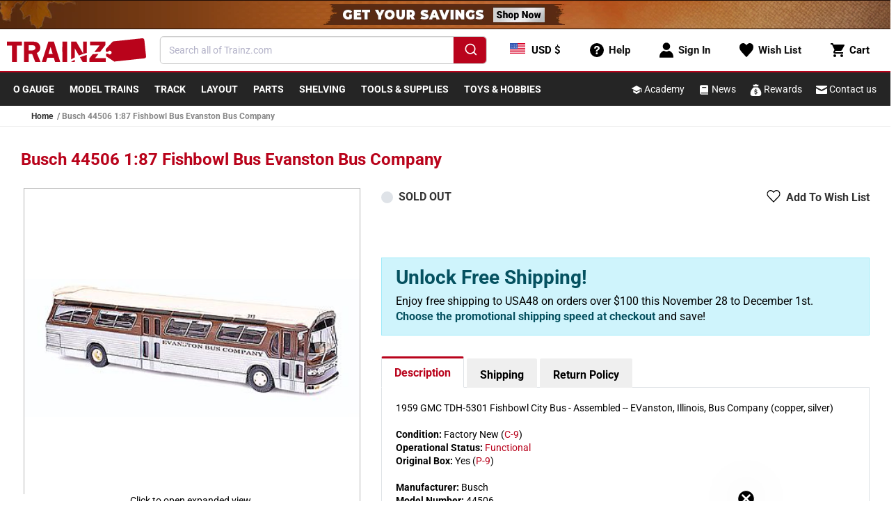

--- FILE ---
content_type: text/javascript
request_url: https://www.trainz.com/cdn/shop/t/70/assets/product-modal.js?v=167208422707060897151703188877
body_size: 152
content:
customElements.get("product-modal")||customElements.define("product-modal",class extends ModalDialog{constructor(){super(),this.addEventListener("mousemove",event=>{event.stopImmediatePropagation()}),this.goUpArrow=this.querySelector(".product-media-go-up-arrow"),this.goUpArrow.addEventListener("click",event=>{event.stopImmediatePropagation(),this.setAsActiveMediaAccordingToDirection("up")}),this.goDownArrow=this.querySelector(".product-media-go-down-arrow"),this.goDownArrow.addEventListener("click",event=>{event.stopImmediatePropagation(),this.setAsActiveMediaAccordingToDirection("down")}),this.allMediaElements=Array.from(this.querySelectorAll("[data-media-id]")),window.addEventListener("keydown",event=>this.handleArrowsKeyDownEvents(event)),this.allMediaElements.forEach(mediaElement=>{mediaElement.addEventListener("click",event=>{event.stopImmediatePropagation()});let options={root:this,rootMargin:"0px",threshold:.5};new IntersectionObserver(this.intersectionObserverCallback,options).observe(mediaElement)})}hide(){super.hide()}show(opener){super.show(opener),this.showActiveMedia()}intersectionObserverCallback=(entries,observer)=>{entries.forEach(entry=>{if(entry.isIntersecting){const activeElementMediaIndex=this.allMediaElements.findIndex(x=>x.dataset.mediaId==entry.target.dataset.mediaId);activeElementMediaIndex>-1&&(this.activeMediaElementIndex=activeElementMediaIndex,this.activeMediaElement=this.allMediaElements[this.activeMediaElementIndex],this.setInitialArrowStatuses())}})};handleArrowsKeyDownEvents(event){if(event.key!==void 0){if(event.key==="ArrowUp"){if(this.activeMediaElementIndex==0)return!0;this.setAsActiveMediaAccordingToDirection("up")}if(event.key==="ArrowDown"){if(this.activeMediaElementIndex==this.allMediaElements.length-1)return!0;this.setAsActiveMediaAccordingToDirection("down")}}}setAsActiveMediaAccordingToDirection(direction){if(this.allMediaElements.forEach(element=>element.classList.remove("active")),direction=="down"){if(this.goUpArrow.classList.remove("disabled"),this.goDownArrow.classList.contains("disabled"))return;this.activeMediaElementIndex>=this.allMediaElements.length-2&&this.goDownArrow.classList.add("disabled"),this.activeMediaElementIndex+=1}else{if(this.goDownArrow.classList.remove("disabled"),this.goUpArrow.classList.contains("disabled"))return;this.activeMediaElementIndex<=1&&this.goUpArrow.classList.add("disabled"),this.activeMediaElementIndex-=1}this.activeMediaElement=this.allMediaElements[this.activeMediaElementIndex],this.setActiveMediaClasses()}showActiveMedia(){this.querySelectorAll(`[data-media-id]:not([data-media-id="${this.openedBy.getAttribute("data-media-id")}"])`).forEach(element=>{element.classList.remove("active")}),this.activeMediaElement=this.querySelector(`[data-media-id="${this.openedBy.getAttribute("data-media-id")}"]`),this.activeMediaElementIndex=this.allMediaElements.indexOf(this.activeMediaElement),this.setInitialArrowStatuses(),this.setActiveMediaClasses({isOnOpen:!0})}setActiveMediaClasses(options){if(!this.activeMediaElement)return;const activeMediaTemplate=this.activeMediaElement.querySelector("template"),activeMediaContent=activeMediaTemplate?activeMediaTemplate.content:null;if(this.activeMediaElement.classList.add("active"),options?.isOnOpen){this.activeMediaElement.scrollIntoView();const container=this.querySelector('[role="document"]');container.scrollLeft=(this.activeMediaElement.width-container.clientWidth)/2}else this.activeMediaElement.scrollIntoView({block:"center",behavior:"smooth"});this.activeMediaElement.nodeName=="DEFERRED-MEDIA"&&activeMediaContent&&activeMediaContent.querySelector(".js-youtube")&&this.activeMediaElement.loadContent()}setInitialArrowStatuses(){this.goDownArrow.classList.remove("disabled"),this.goUpArrow.classList.remove("disabled"),this.activeMediaElementIndex==0&&this.goUpArrow.classList.add("disabled"),this.activeMediaElementIndex==this.allMediaElements.length-1&&this.goDownArrow.classList.add("disabled")}});
//# sourceMappingURL=/cdn/shop/t/70/assets/product-modal.js.map?v=167208422707060897151703188877
